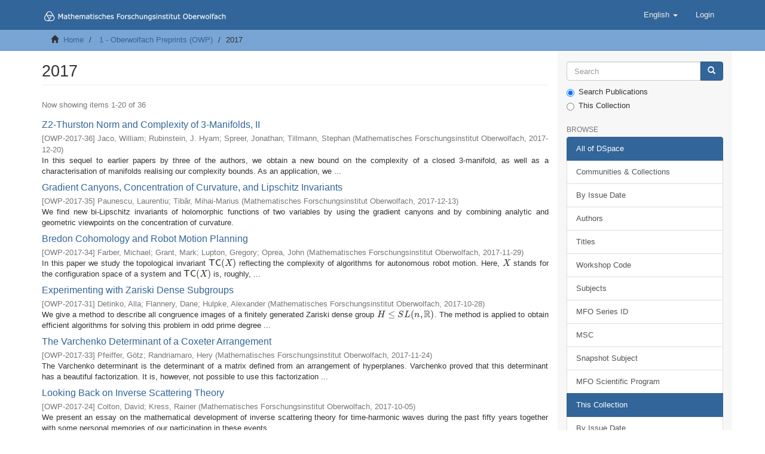

--- FILE ---
content_type: text/html;charset=utf-8
request_url: https://publications.mfo.de/handle/mfo/1349;jsessionid=2D32FA7C6FC789A86CAC2CF58E996952
body_size: 10117
content:
<!DOCTYPE html>
            <!--[if lt IE 7]> <html class="no-js lt-ie9 lt-ie8 lt-ie7" lang="en"> <![endif]-->
            <!--[if IE 7]>    <html class="no-js lt-ie9 lt-ie8" lang="en"> <![endif]-->
            <!--[if IE 8]>    <html class="no-js lt-ie9" lang="en"> <![endif]-->
            <!--[if gt IE 8]><!--> <html class="no-js" lang="en"> <!--<![endif]-->
            <head><META http-equiv="Content-Type" content="text/html; charset=UTF-8">
<meta content="text/html; charset=UTF-8" http-equiv="Content-Type">
<meta content="IE=edge,chrome=1" http-equiv="X-UA-Compatible">
<meta content="width=device-width,initial-scale=1" name="viewport">
<link rel="shortcut icon" href="/themes/MFO/images/favicon.ico">
<link rel="apple-touch-icon" href="/themes/MFO/images/apple-touch-icon.png">
<meta name="Generator" content="DSpace 6.4">
<link href="/themes/MFO/styles/main.css" rel="stylesheet">
<link type="application/rss+xml" rel="alternate" href="/feed/rss_2.0/mfo/1349">
<link type="application/opensearchdescription+xml" rel="search" href="http://publications.mfo.de:80/open-search/description.xml" title="DSpace">
<script>
                //Clear default text of empty text areas on focus
                function tFocus(element)
                {
                if (element.value == ' '){element.value='';}
                }
                //Clear default text of empty text areas on submit
                function tSubmit(form)
                {
                var defaultedElements = document.getElementsByTagName("textarea");
                for (var i=0; i != defaultedElements.length; i++){
                if (defaultedElements[i].value == ' '){
                defaultedElements[i].value='';}}
                }
                //Disable pressing 'enter' key to submit a form (otherwise pressing 'enter' causes a submission to start over)
                function disableEnterKey(e)
                {
                var key;

                if(window.event)
                key = window.event.keyCode;     //Internet Explorer
                else
                key = e.which;     //Firefox and Netscape

                if(key == 13)  //if "Enter" pressed, then disable!
                return false;
                else
                return true;
                }
            </script><!--[if lt IE 9]>
                <script src="/themes/MFO/vendor/html5shiv/dist/html5shiv.js"> </script>
                <script src="/themes/MFO/vendor/respond/dest/respond.min.js"> </script>
                <![endif]--><title>2017</title>
<script type="text/x-mathjax-config">
                    MathJax.Hub.Config({
                    tex2jax: {
                    inlineMath: [['$','$'], ['\\(','\\)']],
                    ignoreClass: "detail-field-data|detailtable|exception"
                    },
                    TeX: {
                    Macros: {
                    AA: '{\\mathring A}'
                    }
                    }
                    });
                </script><script src="//cdnjs.cloudflare.com/ajax/libs/mathjax/2.7.9/MathJax.js?config=TeX-AMS-MML_HTMLorMML" type="text/javascript"> </script>
</head><body>
<header>
<div role="navigation" class="navbar navbar-default navbar-static-top">
<div class="container">
<div class="navbar-header">
<button data-toggle="offcanvas" class="navbar-toggle" type="button"><span class="sr-only">Toggle navigation</span><span class="icon-bar"></span><span class="icon-bar"></span><span class="icon-bar"></span></button><a class="navbar-brand" href="/"><img src="/themes/MFO/images/DSpace-logo-line.svg"></a>
<div class="navbar-header pull-right visible-xs hidden-sm hidden-md hidden-lg">
<ul class="nav nav-pills pull-left ">
<li class="dropdown" id="ds-language-selection-xs">
<button data-toggle="dropdown" class="dropdown-toggle navbar-toggle navbar-link" role="button" href="#" id="language-dropdown-toggle-xs"><b aria-hidden="true" class="visible-xs glyphicon glyphicon-globe"></b></button>
<ul data-no-collapse="true" aria-labelledby="language-dropdown-toggle-xs" role="menu" class="dropdown-menu pull-right">
<li role="presentation" class="disabled">
<a href="http://publications.mfo.de:80/handle/mfo/1349?locale-attribute=en">English</a>
</li>
<li role="presentation">
<a href="http://publications.mfo.de:80/handle/mfo/1349?locale-attribute=de">Deutsch</a>
</li>
</ul>
</li>
<li>
<form method="get" action="/login" style="display: inline">
<button class="navbar-toggle navbar-link"><b aria-hidden="true" class="visible-xs glyphicon glyphicon-user"></b></button>
</form>
</li>
</ul>
</div>
</div>
<div class="navbar-header pull-right hidden-xs">
<ul class="nav navbar-nav pull-left">
<li class="dropdown" id="ds-language-selection">
<a data-toggle="dropdown" class="dropdown-toggle" role="button" href="#" id="language-dropdown-toggle"><span class="hidden-xs">English&nbsp;<b class="caret"></b></span></a>
<ul data-no-collapse="true" aria-labelledby="language-dropdown-toggle" role="menu" class="dropdown-menu pull-right">
<li role="presentation" class="disabled">
<a href="?locale-attribute=en">English</a>
</li>
<li role="presentation">
<a href="?locale-attribute=de">Deutsch</a>
</li>
</ul>
</li>
</ul>
<ul class="nav navbar-nav pull-left">
<li>
<a href="/login"><span class="hidden-xs">Login</span></a>
</li>
</ul>
<button type="button" class="navbar-toggle visible-sm" data-toggle="offcanvas"><span class="sr-only">Toggle navigation</span><span class="icon-bar"></span><span class="icon-bar"></span><span class="icon-bar"></span></button>
</div>
</div>
</div>
</header>
<div class="trail-wrapper hidden-print">
<div class="container">
<div class="row">
<div class="col-xs-12">
<div class="breadcrumb dropdown visible-xs">
<a data-toggle="dropdown" class="dropdown-toggle" role="button" href="#" id="trail-dropdown-toggle">2017&nbsp;<b class="caret"></b></a>
<ul aria-labelledby="trail-dropdown-toggle" role="menu" class="dropdown-menu">
<li role="presentation">
<a role="menuitem" href="/"><i aria-hidden="true" class="glyphicon glyphicon-home"></i>&nbsp;
                        Home</a>
</li>
<li role="presentation">
<a role="menuitem" href="/handle/mfo/19">1 - Oberwolfach Preprints (OWP)</a>
</li>
<li role="presentation" class="disabled">
<a href="#" role="menuitem">2017</a>
</li>
</ul>
</div>
<ul class="breadcrumb hidden-xs">
<li>
<i aria-hidden="true" class="glyphicon glyphicon-home"></i>&nbsp;
            <a href="/">Home</a>
</li>
<li>
<a href="/handle/mfo/19">1 - Oberwolfach Preprints (OWP)</a>
</li>
<li class="active">2017</li>
</ul>
</div>
</div>
</div>
</div>
<div class="hidden" id="no-js-warning-wrapper">
<div id="no-js-warning">
<div class="notice failure">JavaScript is disabled for your browser. Some features of this site may not work without it.</div>
</div>
</div>
<div class="container" id="main-container">
<div class="row row-offcanvas row-offcanvas-right">
<div class="horizontal-slider clearfix">
<div class="col-xs-12 col-sm-12 col-md-9 main-content">
<div>
<h2 class="ds-div-head page-header first-page-header">2017</h2>
<div id="aspect_artifactbrowser_CollectionViewer_div_collection-home" class="ds-static-div primary repository collection">
<div id="aspect_artifactbrowser_CollectionViewer_div_collection-search-browse" class="ds-static-div secondary search-browse">
                    &nbsp;
                </div>
<div id="aspect_artifactbrowser_CollectionViewer_div_collection-view" class="ds-static-div secondary">
<!-- External Metadata URL: cocoon://metadata/handle/mfo/1349/mets.xml-->
<div class="detail-view">&nbsp;
            
            </div>
</div>
</div>
<h2 class="ds-div-head page-header first-page-header">2017</h2>
<div id="aspect_discovery_recentSubmissions_RecentSubmissionTransformer_div_main-recent-submissions" class="ds-static-div">
<h3 class="ds-div-head">Recently added</h3>
<div class="pagination-simple clearfix top">
<p class="pagination-info">Now showing items 1-20 of 36</p>
</div>
<ul class="ds-artifact-list list-unstyled"></ul>
<div id="aspect_discovery_recentSubmissions_RecentSubmissionTransformer_div_recent-submissions" class="ds-static-div">
<ul class="ds-artifact-list list-unstyled">
<!-- External Metadata URL: cocoon://metadata/handle/mfo/1331/mets.xml?sections=dmdSec,fileSec&fileGrpTypes=THUMBNAIL-->
<li class="ds-artifact-item odd">
<div class="artifact-description">
<h4 class="artifact-title">
<a href="/handle/mfo/1331">Z2-Thurston Norm and Complexity of 3-Manifolds, II</a><span class="Z3988" title="ctx_ver=Z39.88-2004&amp;rft_val_fmt=info%3Aofi%2Ffmt%3Akev%3Amtx%3Adc&amp;rft_id=http%3A%2F%2Fpublications.mfo.de%2Fhandle%2Fmfo%2F1331&amp;rft_id=10.14760%2FOWP-2017-36&amp;rft_id=urn%3Anbn%3Ade%3A101%3A1-201801093288&amp;rft_id=1658649885&amp;rfr_id=info%3Asid%2Fdspace.org%3Arepository&amp;rft.series=OWP-2017-36&amp;rft.subject=57">
                    ﻿ 
                </span>
</h4>
<div class="artifact-info">
<span class="mfo-series h4"><small>[<span class="mfo-series-id">OWP-2017-36</span>]</small></span> <span class="author h4"><small><span>Jaco, William</span>; <span>Rubinstein, J. Hyam</span>; <span>Spreer, Jonathan</span>; <span>Tillmann, Stephan</span></small></span> <span class="publisher-date h4"><small>(<span class="publisher">Mathematisches Forschungsinstitut Oberwolfach</span>, <span class="date">2017-12-20</span>)</small></span>
</div>
<div class="artifact-abstract">In this sequel to earlier papers by three of the authors, we obtain a new bound on the complexity of a closed 3-manifold, as well as a characterisation of manifolds realising our complexity bounds. As an application, we ...</div>
</div>
</li>
<!-- External Metadata URL: cocoon://metadata/handle/mfo/1330/mets.xml?sections=dmdSec,fileSec&fileGrpTypes=THUMBNAIL-->
<li class="ds-artifact-item even">
<div class="artifact-description">
<h4 class="artifact-title">
<a href="/handle/mfo/1330">Gradient Canyons, Concentration of Curvature, and Lipschitz Invariants</a><span class="Z3988" title="ctx_ver=Z39.88-2004&amp;rft_val_fmt=info%3Aofi%2Ffmt%3Akev%3Amtx%3Adc&amp;rft_id=http%3A%2F%2Fpublications.mfo.de%2Fhandle%2Fmfo%2F1330&amp;rft_id=10.14760%2FOWP-2017-35&amp;rft_id=urn%3Anbn%3Ade%3A101%3A1-201801093206&amp;rft_id=1658649729&amp;rfr_id=info%3Asid%2Fdspace.org%3Arepository&amp;rft.series=OWP-2017-35&amp;rft.subject=32&amp;rft.subject=14&amp;rft.subject=58">
                    ﻿ 
                </span>
</h4>
<div class="artifact-info">
<span class="mfo-series h4"><small>[<span class="mfo-series-id">OWP-2017-35</span>]</small></span> <span class="author h4"><small><span>Paunescu, Laurentiu</span>; <span>Tibăr, Mihai-Marius</span></small></span> <span class="publisher-date h4"><small>(<span class="publisher">Mathematisches Forschungsinstitut Oberwolfach</span>, <span class="date">2017-12-13</span>)</small></span>
</div>
<div class="artifact-abstract">We find new bi-Lipschitz invariants of holomorphic functions of two variables by using the gradient canyons and by combining analytic and geometric viewpoints on the concentration of curvature.</div>
</div>
</li>
<!-- External Metadata URL: cocoon://metadata/handle/mfo/1327/mets.xml?sections=dmdSec,fileSec&fileGrpTypes=THUMBNAIL-->
<li class="ds-artifact-item odd">
<div class="artifact-description">
<h4 class="artifact-title">
<a href="/handle/mfo/1327">Bredon Cohomology and Robot Motion Planning</a><span class="Z3988" title="ctx_ver=Z39.88-2004&amp;rft_val_fmt=info%3Aofi%2Ffmt%3Akev%3Amtx%3Adc&amp;rft_id=http%3A%2F%2Fpublications.mfo.de%2Fhandle%2Fmfo%2F1327&amp;rft_id=10.14760%2FOWP-2017-34&amp;rft_id=urn%3Anbn%3Ade%3A101%3A1-201801093194&amp;rft_id=1658649087&amp;rfr_id=info%3Asid%2Fdspace.org%3Arepository&amp;rft.series=OWP-2017-34">
                    ﻿ 
                </span>
</h4>
<div class="artifact-info">
<span class="mfo-series h4"><small>[<span class="mfo-series-id">OWP-2017-34</span>]</small></span> <span class="author h4"><small><span>Farber, Michael</span>; <span>Grant, Mark</span>; <span class="ds-dc_contributor_author-authority">Lupton, Gregory</span>; <span>Oprea, John</span></small></span> <span class="publisher-date h4"><small>(<span class="publisher">Mathematisches Forschungsinstitut Oberwolfach</span>, <span class="date">2017-11-29</span>)</small></span>
</div>
<div class="artifact-abstract">In this paper we study the topological invariant ${\sf {TC}}(X)$ reflecting the complexity of algorithms for autonomous robot motion. Here, $X$ stands for the configuration space of a system and ${\sf {TC}}(X)$ is, roughly, ...</div>
</div>
</li>
<!-- External Metadata URL: cocoon://metadata/handle/mfo/1326/mets.xml?sections=dmdSec,fileSec&fileGrpTypes=THUMBNAIL-->
<li class="ds-artifact-item even">
<div class="artifact-description">
<h4 class="artifact-title">
<a href="/handle/mfo/1326">Experimenting with Zariski Dense Subgroups</a><span class="Z3988" title="ctx_ver=Z39.88-2004&amp;rft_val_fmt=info%3Aofi%2Ffmt%3Akev%3Amtx%3Adc&amp;rft_id=http%3A%2F%2Fpublications.mfo.de%2Fhandle%2Fmfo%2F1326&amp;rft_id=10.14760%2FOWP-2017-31&amp;rft_id=urn%3Anbn%3Ade%3A101%3A1-201801093166&amp;rft_id=1658648498&amp;rfr_id=info%3Asid%2Fdspace.org%3Arepository&amp;rft.series=OWP-2017-31&amp;rft.subject=20&amp;rft.subject=68">
                    ﻿ 
                </span>
</h4>
<div class="artifact-info">
<span class="mfo-series h4"><small>[<span class="mfo-series-id">OWP-2017-31</span>]</small></span> <span class="author h4"><small><span>Detinko, Alla</span>; <span>Flannery, Dane</span>; <span>Hulpke, Alexander</span></small></span> <span class="publisher-date h4"><small>(<span class="publisher">Mathematisches Forschungsinstitut Oberwolfach</span>, <span class="date">2017-10-28</span>)</small></span>
</div>
<div class="artifact-abstract">We give a method to describe all congruence images of a finitely generated Zariski dense group $H\leq SL(n,  \mathbb{R})$. The method is applied to obtain efficient algorithms for solving this problem in odd prime degree ...</div>
</div>
</li>
<!-- External Metadata URL: cocoon://metadata/handle/mfo/1325/mets.xml?sections=dmdSec,fileSec&fileGrpTypes=THUMBNAIL-->
<li class="ds-artifact-item odd">
<div class="artifact-description">
<h4 class="artifact-title">
<a href="/handle/mfo/1325">The Varchenko Determinant of a Coxeter Arrangement</a><span class="Z3988" title="ctx_ver=Z39.88-2004&amp;rft_val_fmt=info%3Aofi%2Ffmt%3Akev%3Amtx%3Adc&amp;rft_id=http%3A%2F%2Fpublications.mfo.de%2Fhandle%2Fmfo%2F1325&amp;rft_id=10.14760%2FOWP-2017-33&amp;rft_id=urn%3Anbn%3Ade%3A101%3A1-201801093183&amp;rft_id=1658648587&amp;rfr_id=info%3Asid%2Fdspace.org%3Arepository&amp;rft.series=OWP-2017-33&amp;rft.subject=05&amp;rft.subject=20">
                    ﻿ 
                </span>
</h4>
<div class="artifact-info">
<span class="mfo-series h4"><small>[<span class="mfo-series-id">OWP-2017-33</span>]</small></span> <span class="author h4"><small><span>Pfeiffer, G&ouml;tz</span>; <span>Randriamaro, Hery</span></small></span> <span class="publisher-date h4"><small>(<span class="publisher">Mathematisches Forschungsinstitut Oberwolfach</span>, <span class="date">2017-11-24</span>)</small></span>
</div>
<div class="artifact-abstract">The Varchenko determinant is the determinant of a matrix defined from an arrangement of hyperplanes. Varchenko proved that this determinant has a beautiful factorization. It is, however, not possible to use this factorization ...</div>
</div>
</li>
<!-- External Metadata URL: cocoon://metadata/handle/mfo/1323/mets.xml?sections=dmdSec,fileSec&fileGrpTypes=THUMBNAIL-->
<li class="ds-artifact-item even">
<div class="artifact-description">
<h4 class="artifact-title">
<a href="/handle/mfo/1323">Looking Back on Inverse Scattering Theory</a><span class="Z3988" title="ctx_ver=Z39.88-2004&amp;rft_val_fmt=info%3Aofi%2Ffmt%3Akev%3Amtx%3Adc&amp;rft_id=http%3A%2F%2Fpublications.mfo.de%2Fhandle%2Fmfo%2F1323&amp;rft_id=10.14760%2FOWP-2017-24&amp;rft_id=urn%3Anbn%3Ade%3A101%3A1-2017110614200&amp;rft_id=1656773864&amp;rfr_id=info%3Asid%2Fdspace.org%3Arepository&amp;rft.series=OWP-2017-24">
                    ﻿ 
                </span>
</h4>
<div class="artifact-info">
<span class="mfo-series h4"><small>[<span class="mfo-series-id">OWP-2017-24</span>]</small></span> <span class="author h4"><small><span>Colton, David</span>; <span>Kress, Rainer</span></small></span> <span class="publisher-date h4"><small>(<span class="publisher">Mathematisches Forschungsinstitut Oberwolfach</span>, <span class="date">2017-10-05</span>)</small></span>
</div>
<div class="artifact-abstract">We present an essay on the mathematical development of inverse scattering theory for time-harmonic waves during the past fifty years together with some personal memories of our participation in these&#13;
events.</div>
</div>
</li>
<!-- External Metadata URL: cocoon://metadata/handle/mfo/1321/mets.xml?sections=dmdSec,fileSec&fileGrpTypes=THUMBNAIL-->
<li class="ds-artifact-item odd">
<div class="artifact-description">
<h4 class="artifact-title">
<a href="/handle/mfo/1321">GAP Functionality for Zariski Dense Groups</a><span class="Z3988" title="ctx_ver=Z39.88-2004&amp;rft_val_fmt=info%3Aofi%2Ffmt%3Akev%3Amtx%3Adc&amp;rft_id=http%3A%2F%2Fpublications.mfo.de%2Fhandle%2Fmfo%2F1321&amp;rft_id=10.14760%2FOWP-2017-22&amp;rft_id=urn%3Anbn%3Ade%3A101%3A1-2017110614198&amp;rft_id=1656772663&amp;rfr_id=info%3Asid%2Fdspace.org%3Arepository&amp;rft.series=OWP-2017-22">
                    ﻿ 
                </span>
</h4>
<div class="artifact-info">
<span class="mfo-series h4"><small>[<span class="mfo-series-id">OWP-2017-22</span>]</small></span> <span class="author h4"><small><span>Detinko, Alla</span>; <span>Flannery, Dane</span>; <span>Hulpke, Alexander</span></small></span> <span class="publisher-date h4"><small>(<span class="publisher">Mathematisches Forschungsinstitut Oberwolfach</span>, <span class="date">2017-09-14</span>)</small></span>
</div>
<div class="artifact-abstract">In this document we describe the functionality of GAP [4] routines for Zariski dense or arithmetic groups that are developed in [1, 2, 3]. The research underlying the software was supported through the programme "Research ...</div>
</div>
</li>
<!-- External Metadata URL: cocoon://metadata/handle/mfo/1322/mets.xml?sections=dmdSec,fileSec&fileGrpTypes=THUMBNAIL-->
<li class="ds-artifact-item even">
<div class="artifact-description">
<h4 class="artifact-title">
<a href="/handle/mfo/1322">Geometry of Free Loci and Factorization of Noncommutative Polynomials</a><span class="Z3988" title="ctx_ver=Z39.88-2004&amp;rft_val_fmt=info%3Aofi%2Ffmt%3Akev%3Amtx%3Adc&amp;rft_id=http%3A%2F%2Fpublications.mfo.de%2Fhandle%2Fmfo%2F1322&amp;rft_id=10.14760%2FOWP-2017-23&amp;rft_id=urn%3Anbn%3Ade%3A101%3A1-2017110614174&amp;rft_id=165677299X&amp;rfr_id=info%3Asid%2Fdspace.org%3Arepository&amp;rft.series=OWP-2017-23&amp;rft.subject=13&amp;rft.subject=15&amp;rft.subject=47&amp;rft.subject=14&amp;rft.subject=16">
                    ﻿ 
                </span>
</h4>
<div class="artifact-info">
<span class="mfo-series h4"><small>[<span class="mfo-series-id">OWP-2017-23</span>]</small></span> <span class="author h4"><small><span>Helton, J. William</span>; <span>Klep, Igor</span>; <span>Volčič, Jurij</span>; <span>Helton, J. William</span></small></span> <span class="publisher-date h4"><small>(<span class="publisher">Mathematisches Forschungsinstitut Oberwolfach</span>, <span class="date">2017-10-02</span>)</small></span>
</div>
<div class="artifact-abstract">The free singularity locus of a noncommutative polynomial f is defined to be the sequence $Z_n(f)=\{X\in M_n^g : \det f(X)=0\}$ of hypersurfaces. The main theorem of this article shows that f is irreducible if and only if ...</div>
</div>
</li>
<!-- External Metadata URL: cocoon://metadata/handle/mfo/1320/mets.xml?sections=dmdSec,fileSec&fileGrpTypes=THUMBNAIL-->
<li class="ds-artifact-item odd">
<div class="artifact-description">
<h4 class="artifact-title">
<a href="/handle/mfo/1320">Composition of Irreducible Morphisms in Coils</a><span class="Z3988" title="ctx_ver=Z39.88-2004&amp;rft_val_fmt=info%3Aofi%2Ffmt%3Akev%3Amtx%3Adc&amp;rft_id=http%3A%2F%2Fpublications.mfo.de%2Fhandle%2Fmfo%2F1320&amp;rft_id=10.14760%2FOWP-2017-32&amp;rft_id=urn%3Anbn%3Ade%3A101%3A1-201801093179&amp;rft_id=1658648552&amp;rfr_id=info%3Asid%2Fdspace.org%3Arepository&amp;rft.series=OWP-2017-32&amp;rft.subject=16">
                    ﻿ 
                </span>
</h4>
<div class="artifact-info">
<span class="mfo-series h4"><small>[<span class="mfo-series-id">OWP-2017-32</span>]</small></span> <span class="author h4"><small><span>Chaio, Claudia</span>; <span>Malicki, Piotr</span></small></span> <span class="publisher-date h4"><small>(<span class="publisher">Mathematisches Forschungsinstitut Oberwolfach</span>, <span class="date">2017-10-30</span>)</small></span>
</div>
<div class="artifact-abstract">We study the non-zero composition of n irreducible morphisms between modules lying in coils in relation with the powers of the radical of their module category.</div>
</div>
</li>
<!-- External Metadata URL: cocoon://metadata/handle/mfo/1318/mets.xml?sections=dmdSec,fileSec&fileGrpTypes=THUMBNAIL-->
<li class="ds-artifact-item even">
<div class="artifact-description">
<h4 class="artifact-title">
<a href="/handle/mfo/1318">Non-Extendability of Holomorphic Functions with Bounded or Continuously Extendable Derivatives</a><span class="Z3988" title="ctx_ver=Z39.88-2004&amp;rft_val_fmt=info%3Aofi%2Ffmt%3Akev%3Amtx%3Adc&amp;rft_id=http%3A%2F%2Fpublications.mfo.de%2Fhandle%2Fmfo%2F1318&amp;rft_id=10.14760%2FOWP-2017-30&amp;rft_id=urn%3Anbn%3Ade%3A101%3A1-201801093159&amp;rft_id=1658648463&amp;rfr_id=info%3Asid%2Fdspace.org%3Arepository&amp;rft.series=OWP-2017-30&amp;rft.subject=30">
                    ﻿ 
                </span>
</h4>
<div class="artifact-info">
<span class="mfo-series h4"><small>[<span class="mfo-series-id">OWP-2017-30</span>]</small></span> <span class="author h4"><small><span>Moschonas, Dionysios</span>; <span>Nestoridis, Vassili</span></small></span> <span class="publisher-date h4"><small>(<span class="publisher">Mathematisches Forschungsinstitut Oberwolfach</span>, <span class="date">2017-10-21</span>)</small></span>
</div>
<div class="artifact-abstract">We consider the spaces $H_{F}^{\infty}(\Omega)$ and $\mathcal{A}_{F}(\Omega)$ containing all holomorphic functions $f$ on an open set $\Omega \subseteq \mathbb{C}$, such that all derivatives $f^{(l)}$, $l\in F \subseteq ...</div>
</div>
</li>
<!-- External Metadata URL: cocoon://metadata/handle/mfo/1317/mets.xml?sections=dmdSec,fileSec&fileGrpTypes=THUMBNAIL-->
<li class="ds-artifact-item odd">
<div class="artifact-description">
<h4 class="artifact-title">
<a href="/handle/mfo/1317">The Colored Jones Polynomial and Kontsevich-Zagier Series for Double Twist Knots</a><span class="Z3988" title="ctx_ver=Z39.88-2004&amp;rft_val_fmt=info%3Aofi%2Ffmt%3Akev%3Amtx%3Adc&amp;rft_id=http%3A%2F%2Fpublications.mfo.de%2Fhandle%2Fmfo%2F1317&amp;rft_id=10.14760%2FOWP-2017-29&amp;rft_id=urn%3Anbn%3Ade%3A101%3A1-201801093146&amp;rft_id=1658648374&amp;rfr_id=info%3Asid%2Fdspace.org%3Arepository&amp;rft.series=OWP-2017-29&amp;rft.subject=57">
                    ﻿ 
                </span>
</h4>
<div class="artifact-info">
<span class="mfo-series h4"><small>[<span class="mfo-series-id">OWP-2017-29</span>]</small></span> <span class="author h4"><small><span>Lovejoy, Jeremy</span>; <span>Osburn, Robert</span></small></span> <span class="publisher-date h4"><small>(<span class="publisher">Mathematisches Forschungsinstitut Oberwolfach</span>, <span class="date">2017-10-20</span>)</small></span>
</div>
<div class="artifact-abstract">Using a result of Takata, we prove a formula for the colored Jones polynomial of the double twist knots $K_{(-m,-p)}$ and $K_{(-m,p)}$ where $m$ and $p$ are positive integers. In the $(-m,-p)$ case, this leads to new ...</div>
</div>
</li>
<!-- External Metadata URL: cocoon://metadata/handle/mfo/1316/mets.xml?sections=dmdSec,fileSec&fileGrpTypes=THUMBNAIL-->
<li class="ds-artifact-item even">
<div class="artifact-description">
<h4 class="artifact-title">
<a href="/handle/mfo/1316">On an Effective Variation of Kronecker&rsquo;s Approximation Theorem Avoiding Algebraic Sets</a><span class="Z3988" title="ctx_ver=Z39.88-2004&amp;rft_val_fmt=info%3Aofi%2Ffmt%3Akev%3Amtx%3Adc&amp;rft_id=http%3A%2F%2Fpublications.mfo.de%2Fhandle%2Fmfo%2F1316&amp;rft_id=10.14760%2FOWP-2017-28&amp;rft_id=urn%3Anbn%3Ade%3A101%3A1-2017111411281&amp;rft_id=1658648250&amp;rfr_id=info%3Asid%2Fdspace.org%3Arepository&amp;rft.series=OWP-2017-28&amp;rft.subject=11">
                    ﻿ 
                </span>
</h4>
<div class="artifact-info">
<span class="mfo-series h4"><small>[<span class="mfo-series-id">OWP-2017-28</span>]</small></span> <span class="author h4"><small><span>Fukshansky, Lenny</span>; <span>German, Oleg</span>; <span>Moshchevitin, Nikolay</span></small></span> <span class="publisher-date h4"><small>(<span class="publisher">Mathematisches Forschungsinstitut Oberwolfach</span>, <span class="date">2017-10-19</span>)</small></span>
</div>
<div class="artifact-abstract">Let $\Lambda \subset \mathbb R^n$ be an algebraic lattice, coming from a projective module over the ring of integers of a number field $K$. Let $\mathcal Z \subset \mathbb R^n$ be the zero locus of a finite collection of ...</div>
</div>
</li>
<!-- External Metadata URL: cocoon://metadata/handle/mfo/1315/mets.xml?sections=dmdSec,fileSec&fileGrpTypes=THUMBNAIL-->
<li class="ds-artifact-item odd">
<div class="artifact-description">
<h4 class="artifact-title">
<a href="/handle/mfo/1315">Review of the Methods of Reflections</a><span class="Z3988" title="ctx_ver=Z39.88-2004&amp;rft_val_fmt=info%3Aofi%2Ffmt%3Akev%3Amtx%3Adc&amp;rft_id=http%3A%2F%2Fpublications.mfo.de%2Fhandle%2Fmfo%2F1315&amp;rft_id=10.14760%2FOWP-2017-27&amp;rft_id=urn%3Anbn%3Ade%3A101%3A1-201801093137&amp;rft_id=1658648188&amp;rfr_id=info%3Asid%2Fdspace.org%3Arepository&amp;rft.series=OWP-2017-27&amp;rft.subject=65&amp;rft.subject=35">
                    ﻿ 
                </span>
</h4>
<div class="artifact-info">
<span class="mfo-series h4"><small>[<span class="mfo-series-id">OWP-2017-27</span>]</small></span> <span class="author h4"><small><span>Ciaramella, Gabriele</span>; <span>Gander, Martin J.</span>; <span>Halpern, Laurence</span>; <span>Salomon, Julien</span></small></span> <span class="publisher-date h4"><small>(<span class="publisher">Mathematisches Forschungsinstitut Oberwolfach</span>, <span class="date">2017-10-18</span>)</small></span>
</div>
<div class="artifact-abstract">The methods of reflections were invented to obtain approximate solutions of the motion of more than one particle in a given environment, provided that one can represent the solution for one particle rather easily. This ...</div>
</div>
</li>
<!-- External Metadata URL: cocoon://metadata/handle/mfo/1314/mets.xml?sections=dmdSec,fileSec&fileGrpTypes=THUMBNAIL-->
<li class="ds-artifact-item even">
<div class="artifact-description">
<h4 class="artifact-title">
<a href="/handle/mfo/1314">Detecting Ineffective Features for Pattern Recognition</a><span class="Z3988" title="ctx_ver=Z39.88-2004&amp;rft_val_fmt=info%3Aofi%2Ffmt%3Akev%3Amtx%3Adc&amp;rft_id=http%3A%2F%2Fpublications.mfo.de%2Fhandle%2Fmfo%2F1314&amp;rft_id=10.14760%2FOWP-2017-26&amp;rft_id=urn%3Anbn%3Ade%3A101%3A1-2017110614289&amp;rft_id=1657020541&amp;rfr_id=info%3Asid%2Fdspace.org%3Arepository&amp;rft.series=OWP-2017-26&amp;rft.subject=62">
                    ﻿ 
                </span>
</h4>
<div class="artifact-info">
<span class="mfo-series h4"><small>[<span class="mfo-series-id">OWP-2017-26</span>]</small></span> <span class="author h4"><small><span>Gy&ouml;rfi, L&aacute;szl&oacute;</span>; <span>Walk, Harro</span></small></span> <span class="publisher-date h4"><small>(<span class="publisher">Mathematisches Forschungsinstitut Oberwolfach</span>, <span class="date">2017-10-17</span>)</small></span>
</div>
<div class="artifact-abstract">For a binary classification problem, the hypothesis testing is studied, that a component of the observation vector is not effective, i.e., that component carries no information for the classification. We introduce nearest ...</div>
</div>
</li>
<!-- External Metadata URL: cocoon://metadata/handle/mfo/1312/mets.xml?sections=dmdSec,fileSec&fileGrpTypes=THUMBNAIL-->
<li class="ds-artifact-item odd">
<div class="artifact-description">
<h4 class="artifact-title">
<a href="/handle/mfo/1312">Exact Rate of Convergence of k-Nearest-Neighbor Classification Rule</a><span class="Z3988" title="ctx_ver=Z39.88-2004&amp;rft_val_fmt=info%3Aofi%2Ffmt%3Akev%3Amtx%3Adc&amp;rft_id=http%3A%2F%2Fpublications.mfo.de%2Fhandle%2Fmfo%2F1312&amp;rft_id=10.14760%2FOWP-2017-25&amp;rft_id=urn%3Anbn%3Ade%3A101%3A1-2017110614279&amp;rft_id=1657020495&amp;rfr_id=info%3Asid%2Fdspace.org%3Arepository&amp;rft.series=OWP-2017-25&amp;rft.subject=62">
                    ﻿ 
                </span>
</h4>
<div class="artifact-info">
<span class="mfo-series h4"><small>[<span class="mfo-series-id">OWP-2017-25</span>]</small></span> <span class="author h4"><small><span>Gy&ouml;rfi, L&aacute;szl&oacute;</span>; <span>D&ouml;ring, Maik</span>; <span>Walk, Harro</span></small></span> <span class="publisher-date h4"><small>(<span class="publisher">Mathematisches Forschungsinstitut Oberwolfach</span>, <span class="date">2017-10-16</span>)</small></span>
</div>
<div class="artifact-abstract">A binary classification problem is considered. The excess error probability of the k-nearest neighbor classification rule according to the error probability of the Bayes decision is revisited by a decomposition of the ...</div>
</div>
</li>
<!-- External Metadata URL: cocoon://metadata/handle/mfo/1308/mets.xml?sections=dmdSec,fileSec&fileGrpTypes=THUMBNAIL-->
<li class="ds-artifact-item even">
<div class="artifact-description">
<h4 class="artifact-title">
<a href="/handle/mfo/1308">Reducing sub-modules of the Bergman module $\mathbb   A^{(\lambda)}(\mathbb D^n)$ under the action of the symmetric group</a><span class="Z3988" title="ctx_ver=Z39.88-2004&amp;rft_val_fmt=info%3Aofi%2Ffmt%3Akev%3Amtx%3Adc&amp;rft_id=https%3A%2F%2Farxiv.org%2Fabs%2F1707.02956&amp;rft_id=http%3A%2F%2Fpublications.mfo.de%2Fhandle%2Fmfo%2F1308&amp;rft_id=10.14760%2FOWP-2017-19&amp;rft_id=urn%3Anbn%3Ade%3A101%3A1-2021032310103683417519&amp;rft_id=1655550640&amp;rfr_id=info%3Asid%2Fdspace.org%3Arepository&amp;rft.series=OWP-2017-19&amp;rft.subject=47&amp;rft.subject=20">
                    ﻿ 
                </span>
</h4>
<div class="artifact-info">
<span class="mfo-series h4"><small>[<span class="mfo-series-id">OWP-2017-19</span>]</small></span> <span class="author h4"><small><span>Biswas, Shibananda</span>; <span>Ghosh, Gargi</span>; <span>Misra, Gadadhar</span>; <span>Roy, Subrata Shyam</span></small></span> <span class="publisher-date h4"><small>(<span class="publisher">Mathematisches Forschungsinstitut Oberwolfach</span>, <span class="date">2017-07-20</span>)</small></span>
</div>
<div class="artifact-abstract">The weighted Bergman spaces on the polydisc, $\mathbb A^{(\lambda)}(\mathbb D^n)$, $\lambda&gt;0,$ splits into orthogonal direct sum of subspaces $\mathbb P_{\boldsymbol p}\big(\mathbb A^{(\lambda)}(\mathbb D^n)\big)$ indexed ...</div>
</div>
</li>
<!-- External Metadata URL: cocoon://metadata/handle/mfo/1307/mets.xml?sections=dmdSec,fileSec&fileGrpTypes=THUMBNAIL-->
<li class="ds-artifact-item odd">
<div class="artifact-description">
<h4 class="artifact-title">
<a href="/handle/mfo/1307">An Extension Problem and Trace Hardy Inequality for the Sublaplacian on H-Type Groups</a><span class="Z3988" title="ctx_ver=Z39.88-2004&amp;rft_val_fmt=info%3Aofi%2Ffmt%3Akev%3Amtx%3Adc&amp;rft_id=http%3A%2F%2Fpublications.mfo.de%2Fhandle%2Fmfo%2F1307&amp;rft_id=10.14760%2FOWP-2017-20&amp;rft_id=urn%3Anbn%3Ade%3A101%3A1-20170807754&amp;rft_id=1654051411&amp;rfr_id=info%3Asid%2Fdspace.org%3Arepository&amp;rft.series=OWP-2017-20&amp;rft.subject=35&amp;rft.subject=22">
                    ﻿ 
                </span>
</h4>
<div class="artifact-info">
<span class="mfo-series h4"><small>[<span class="mfo-series-id">OWP-2017-20</span>]</small></span> <span class="author h4"><small><span>Roncal, Luz</span>; <span>Thangavelu, Sundaram</span></small></span> <span class="publisher-date h4"><small>(<span class="publisher">Mathematisches Forschungsinstitut Oberwolfach</span>, <span class="date">2017-07-24</span>)</small></span>
</div>
<div class="artifact-abstract">In this paper we study the extension problem for the sublaplacian on a H-type group and use the solutions to prove trace Hardy and Hardy inequalities for fractional powers of the sublaplacian.</div>
</div>
</li>
<!-- External Metadata URL: cocoon://metadata/handle/mfo/1306/mets.xml?sections=dmdSec,fileSec&fileGrpTypes=THUMBNAIL-->
<li class="ds-artifact-item even">
<div class="artifact-description">
<h4 class="artifact-title">
<a href="/handle/mfo/1306">Counting Curves on Toric Surfaces Tropical Geometry &amp; the Fock Space</a><span class="Z3988" title="ctx_ver=Z39.88-2004&amp;rft_val_fmt=info%3Aofi%2Ffmt%3Akev%3Amtx%3Adc&amp;rft_id=http%3A%2F%2Fpublications.mfo.de%2Fhandle%2Fmfo%2F1306&amp;rft_id=10.14760%2FOWP-2017-18&amp;rft_id=urn%3Anbn%3Ade%3A101%3A1-20170807744&amp;rft_id=1654051276&amp;rfr_id=info%3Asid%2Fdspace.org%3Arepository&amp;rft.series=OWP-2017-18">
                    ﻿ 
                </span>
</h4>
<div class="artifact-info">
<span class="mfo-series h4"><small>[<span class="mfo-series-id">OWP-2017-18</span>]</small></span> <span class="author h4"><small><span class="ds-dc_contributor_author-authority">Cavalieri, Renzo</span>; <span>Johnson, Paul</span>; <span class="ds-dc_contributor_author-authority">Markwig, Hannah</span>; <span class="ds-dc_contributor_author-authority">Ranganathan, Dhruv</span></small></span> <span class="publisher-date h4"><small>(<span class="publisher">Mathematisches Forschungsinstitut Oberwolfach</span>, <span class="date">2017-07-17</span>)</small></span>
</div>
<div class="artifact-abstract">We study the stationary descendant Gromov&ndash;Witten theory of toric surfaces by combining and extending a range of techniques &ndash; tropical curves, floor diagrams, and Fock spaces. A correspondence theorem is established between ...</div>
</div>
</li>
<!-- External Metadata URL: cocoon://metadata/handle/mfo/1305/mets.xml?sections=dmdSec,fileSec&fileGrpTypes=THUMBNAIL-->
<li class="ds-artifact-item odd">
<div class="artifact-description">
<h4 class="artifact-title">
<a href="/handle/mfo/1305">The Pseudo-Hyperresolution and Applications</a><span class="Z3988" title="ctx_ver=Z39.88-2004&amp;rft_val_fmt=info%3Aofi%2Ffmt%3Akev%3Amtx%3Adc&amp;rft_id=http%3A%2F%2Fpublications.mfo.de%2Fhandle%2Fmfo%2F1305&amp;rft_id=10.14760%2FOWP-2017-17&amp;rft_id=urn%3Anbn%3Ade%3A101%3A1-20170807736&amp;rft_id=1654051098&amp;rfr_id=info%3Asid%2Fdspace.org%3Arepository&amp;rft.series=OWP-2017-17">
                    ﻿ 
                </span>
</h4>
<div class="artifact-info">
<span class="mfo-series h4"><small>[<span class="mfo-series-id">OWP-2017-17</span>]</small></span> <span class="author h4"><small><span>Nguyen, The Cuong</span></small></span> <span class="publisher-date h4"><small>(<span class="publisher">Mathematisches Forschungsinstitut Oberwolfach</span>, <span class="date">2017-07-04</span>)</small></span>
</div>
<div class="artifact-abstract">Resolving objects in an abelian category by injective (projective) resolutions is a fundamental problem in mathematics, and this article aims at introducing a particular solution called &ldquo;Pseudo-hyperresolutions&rdquo;. This ...</div>
</div>
</li>
<!-- External Metadata URL: cocoon://metadata/handle/mfo/1304/mets.xml?sections=dmdSec,fileSec&fileGrpTypes=THUMBNAIL-->
<li class="ds-artifact-item even">
<div class="artifact-description">
<h4 class="artifact-title">
<a href="/handle/mfo/1304">Matrix Elements of Irreducible Representations of SU(n+1) x SU(n+1) and Multivariable Matrix-Valued Orthogonal Polynomials</a><span class="Z3988" title="ctx_ver=Z39.88-2004&amp;rft_val_fmt=info%3Aofi%2Ffmt%3Akev%3Amtx%3Adc&amp;rft_id=http%3A%2F%2Fpublications.mfo.de%2Fhandle%2Fmfo%2F1304&amp;rft_id=10.14760%2FOWP-2017-16&amp;rft_id=urn%3Anbn%3Ade%3A101%3A1-20170807728&amp;rft_id=165404959X&amp;rfr_id=info%3Asid%2Fdspace.org%3Arepository&amp;rft.series=OWP-2017-16">
                    ﻿ 
                </span>
</h4>
<div class="artifact-info">
<span class="mfo-series h4"><small>[<span class="mfo-series-id">OWP-2017-16</span>]</small></span> <span class="author h4"><small><span>Koelink, Erik</span>; <span>van Pruijssen, Maarten</span>; <span>Rom&aacute;n, Pablo Manuel</span></small></span> <span class="publisher-date h4"><small>(<span class="publisher">Mathematisches Forschungsinstitut Oberwolfach</span>, <span class="date">2017-06-14</span>)</small></span>
</div>
<div class="artifact-abstract">In Part 1 we study the spherical functions on compact symmetric pairs of arbitrary&#13;
rank under a suitable multiplicity freeness assumption and additional conditions&#13;
on the branching rules. The spherical functions are ...</div>
</div>
</li>
</ul>
</div>
<div class="pagination-simple clearfix bottom">
<ul class="pagination">
<li class="previous disabled">
<a class="previous-page-link" href=""><span class="glyphicon glyphicon-arrow-left"></span></a>
</li>
<li class="next pull-right">
<a class="next-page-link" href="/handle/mfo/1349?offset=20"><span class="glyphicon glyphicon-arrow-right"></span></a>
</li>
</ul>
</div>
<ul class="ds-artifact-list list-unstyled"></ul>
</div>
</div>
<div class="visible-xs visible-sm">
<footer>
<div class="row">
<hr>
<div class="col-xs-7 col-sm-8">
<div>
<a target="_blank" href="http://www.mfo.de/">Mathematisches Forschungsinstitut Oberwolfach</a> copyright&nbsp;&copy;&nbsp;2017-2024&nbsp;
                    </div>
<div class="hidden-print">
<a href="mailto:library@mfo.de?subject=Oberwolfach Publications Request">Contact Us</a> | <a href="/page/legal-notice">Legal Notice</a> | <a href="/page/data-protection-statement">Data Protection Statement</a>
</div>
</div>
<div class="col-xs-5 col-sm-4 hidden-print">
<div class="pull-right">
<a href="https://www.leibniz-gemeinschaft.de" target="_blank" title="Leibniz Gemeinschaft"><img src="/themes/MFO//images/WGL-Logo-member.png" alt="Leibniz Gemeinschaft"></a>
</div>
</div>
</div>
<a class="hidden" href="/htmlmap">&nbsp;</a>
<p>&nbsp;</p>
</footer>
</div>
</div>
<div role="navigation" id="sidebar" class="col-xs-6 col-sm-3 sidebar-offcanvas">
<div class="word-break hidden-print" id="ds-options">
<div class="ds-option-set" id="ds-search-option">
<form method="post" class="" id="ds-search-form" action="/discover">
<fieldset>
<div class="input-group">
<input placeholder="Search" type="text" class="ds-text-field form-control" name="query"><span class="input-group-btn"><button title="Go" class="ds-button-field btn btn-primary"><span aria-hidden="true" class="glyphicon glyphicon-search"></span></button></span>
</div>
<div class="radio">
<label><input checked value="" name="scope" type="radio" id="ds-search-form-scope-all">Search Publications</label>
</div>
<div class="radio">
<label><input name="scope" type="radio" id="ds-search-form-scope-container" value="mfo/1349">This Collection</label>
</div>
</fieldset>
</form>
</div>
<h2 class="ds-option-set-head  h6">Browse</h2>
<div id="aspect_viewArtifacts_Navigation_list_browse" class="list-group">
<a class="list-group-item active"><span class="h5 list-group-item-heading  h5">All of DSpace</span></a><a href="/community-list" class="list-group-item ds-option">Communities &amp; Collections</a><a href="/browse?type=dateissued" class="list-group-item ds-option">By Issue Date</a><a href="/browse?type=author" class="list-group-item ds-option">Authors</a><a href="/browse?type=title" class="list-group-item ds-option">Titles</a><a href="/browse?type=workshopCode" class="list-group-item ds-option">Workshop Code</a><a href="/browse?type=subject" class="list-group-item ds-option">Subjects</a><a href="/browse?type=mfoseriesid" class="list-group-item ds-option">MFO Series ID</a><a href="/browse?type=msc" class="list-group-item ds-option">MSC</a><a href="/browse?type=snapshotsubject" class="list-group-item ds-option">Snapshot Subject</a><a href="/browse?type=scientificprogram" class="list-group-item ds-option">MFO Scientific Program</a><a class="list-group-item active"><span class="h5 list-group-item-heading  h5">This Collection</span></a><a href="/handle/mfo/1349/browse?type=dateissued" class="list-group-item ds-option">By Issue Date</a><a href="/handle/mfo/1349/browse?type=author" class="list-group-item ds-option">Authors</a><a href="/handle/mfo/1349/browse?type=title" class="list-group-item ds-option">Titles</a><a href="/handle/mfo/1349/browse?type=workshopCode" class="list-group-item ds-option">Workshop Code</a><a href="/handle/mfo/1349/browse?type=subject" class="list-group-item ds-option">Subjects</a><a href="/handle/mfo/1349/browse?type=mfoseriesid" class="list-group-item ds-option">MFO Series ID</a><a href="/handle/mfo/1349/browse?type=msc" class="list-group-item ds-option">MSC</a><a href="/handle/mfo/1349/browse?type=snapshotsubject" class="list-group-item ds-option">Snapshot Subject</a><a href="/handle/mfo/1349/browse?type=scientificprogram" class="list-group-item ds-option">MFO Scientific Program</a>
</div>
<h2 class="ds-option-set-head  h6">My Account</h2>
<div id="aspect_viewArtifacts_Navigation_list_account" class="list-group">
<a href="/login" class="list-group-item ds-option">Login</a>
</div>
<div id="aspect_viewArtifacts_Navigation_list_context" class="list-group"></div>
<div id="aspect_viewArtifacts_Navigation_list_administrative" class="list-group"></div>
<h2 class="ds-option-set-head  h6">Discover</h2>
<div id="aspect_discovery_Navigation_list_discovery" class="list-group">
<a class="list-group-item active"><span class="h5 list-group-item-heading  h5">Date Issued</span></a><a href="/handle/mfo/1349/discover?filtertype=dateIssued&filter_relational_operator=equals&filter=2017" class="list-group-item ds-option">2017 (36)</a>
</div>
<div>
<h2 class="ds-option-set-head h6">RSS Feeds</h2>
<div class="ds-option-set list-group" id="ds-feed-option">
<a class="list-group-item" href="/feed/rss_2.0/mfo/1349"><img alt="feed" class="btn-xs" src="/static/icons/feed.png">RSS 2.0</a>
</div>
</div>
</div>
</div>
</div>
</div>
<div class="hidden-xs hidden-sm">
<footer>
<div class="row">
<hr>
<div class="col-xs-7 col-sm-8">
<div>
<a target="_blank" href="http://www.mfo.de/">Mathematisches Forschungsinstitut Oberwolfach</a> copyright&nbsp;&copy;&nbsp;2017-2024&nbsp;
                    </div>
<div class="hidden-print">
<a href="mailto:library@mfo.de?subject=Oberwolfach Publications Request">Contact Us</a> | <a href="/page/legal-notice">Legal Notice</a> | <a href="/page/data-protection-statement">Data Protection Statement</a>
</div>
</div>
<div class="col-xs-5 col-sm-4 hidden-print">
<div class="pull-right">
<a href="https://www.leibniz-gemeinschaft.de" target="_blank" title="Leibniz Gemeinschaft"><img src="/themes/MFO//images/WGL-Logo-member.png" alt="Leibniz Gemeinschaft"></a>
</div>
</div>
</div>
<a class="hidden" href="/htmlmap">&nbsp;</a>
<p>&nbsp;</p>
</footer>
</div>
</div>
<script type="text/javascript">
                         if(typeof window.publication === 'undefined'){
                            window.publication={};
                          };
                        window.publication.contextPath= '';window.publication.themePath= '/themes/MFO/';</script><script>if(!window.DSpace){window.DSpace={};}window.DSpace.context_path='';window.DSpace.theme_path='/themes/MFO/';</script><script src="/themes/MFO/scripts/theme.js"> </script><script>
		var _paq = _paq || [];
		/* tracker methods like "setCustomDimension" should be called before "trackPageView" */
		_paq.push(["setDomains", ["*.publications.mfo.de"]]);
        if (!window.location.pathname.match("/oai"))
        {
        _paq.push(['trackPageView']);
        }
		_paq.push(['enableLinkTracking']);
		(function() {
		    var u="//stat.mfo.de/";
		    _paq.push(['setTrackerUrl', u+'matomo.php']);
		    _paq.push(['setSiteId', '8']);
		    var d=document, g=d.createElement('script'), s=d.getElementsByTagName('script')[0];
		    g.type='text/javascript'; g.async=true; g.defer=true; g.src=u+'matomo.js'; s.parentNode.insertBefore(g,s);
		})();
           </script>
</body></html>
